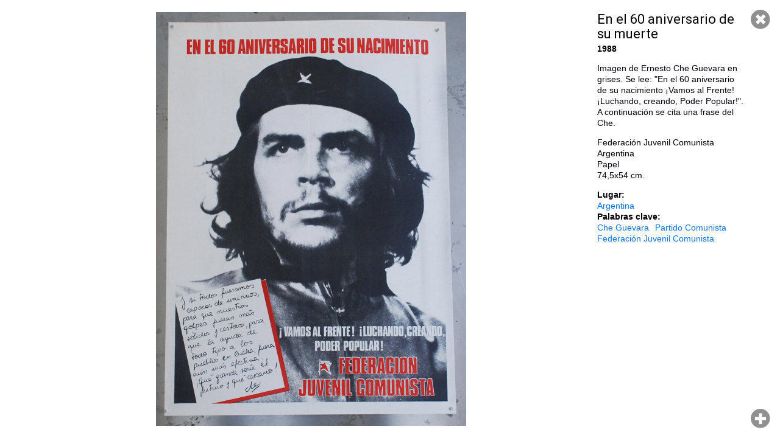

--- FILE ---
content_type: text/html; charset=utf-8
request_url: http://www.archivosenuso.org/viewer/1674
body_size: 2379
content:
<!DOCTYPE html PUBLIC "-//W3C//DTD XHTML+RDFa 1.0//EN"
  "http://www.w3.org/MarkUp/DTD/xhtml-rdfa-1.dtd">
<html xmlns="http://www.w3.org/1999/xhtml" xml:lang="es" version="XHTML+RDFa 1.0" dir="ltr"
  xmlns:content="http://purl.org/rss/1.0/modules/content/"
  xmlns:dc="http://purl.org/dc/terms/"
  xmlns:foaf="http://xmlns.com/foaf/0.1/"
  xmlns:og="http://ogp.me/ns#"
  xmlns:rdfs="http://www.w3.org/2000/01/rdf-schema#"
  xmlns:sioc="http://rdfs.org/sioc/ns#"
  xmlns:sioct="http://rdfs.org/sioc/types#"
  xmlns:skos="http://www.w3.org/2004/02/skos/core#"
  xmlns:xsd="http://www.w3.org/2001/XMLSchema#">

<head profile="http://www.w3.org/1999/xhtml/vocab">
  <meta name="viewport" content="width=device-width, initial-scale=1, maximum-scale=1, user-scalable=no">
  <meta http-equiv="Content-Type" content="text/html; charset=utf-8" />
<meta name="Generator" content="Drupal 7 (http://drupal.org)" />
<link rel="shortcut icon" href="http://www.archivosenuso.org/sites/default/files/favicon.png" type="image/png" />
  <title>Visor | Archivos en uso</title>
  <link type="text/css" rel="stylesheet" href="http://www.archivosenuso.org/sites/default/files/css/css_xE-rWrJf-fncB6ztZfd2huxqgxu4WO-qwma6Xer30m4.css" media="all" />
<link type="text/css" rel="stylesheet" href="http://www.archivosenuso.org/sites/default/files/css/css_fvHDZocw7bjh-zaCbK6cH1qE9LqDb_joSr43lCQjVe0.css" media="all" />
<link type="text/css" rel="stylesheet" href="http://www.archivosenuso.org/sites/default/files/css/css_hT5swkIDKinQpH-E7vNvGEyrZ8PxKQ_lJNmKpcawhdk.css" media="all" />
<link type="text/css" rel="stylesheet" href="http://fonts.googleapis.com/css?family=Roboto+Slab:400|Roboto:400" media="all" />
<link type="text/css" rel="stylesheet" href="http://www.archivosenuso.org/sites/default/files/css/css_VCEZbzQqp8BIM1y_tgzoo_K6SnGYBdgmw6Zs8lsLwN4.css" media="all" />
  <script type="text/javascript" src="http://www.archivosenuso.org/sites/all/modules/jquery_update/replace/jquery/1.8/jquery.min.js?v=1.8.3"></script>
<script type="text/javascript" src="http://www.archivosenuso.org/misc/jquery-extend-3.4.0.js?v=1.8.3"></script>
<script type="text/javascript" src="http://www.archivosenuso.org/misc/jquery-html-prefilter-3.5.0-backport.js?v=1.8.3"></script>
<script type="text/javascript" src="http://www.archivosenuso.org/misc/jquery.once.js?v=1.2"></script>
<script type="text/javascript" src="http://www.archivosenuso.org/misc/drupal.js?t5gpcf"></script>
<script type="text/javascript" src="http://www.archivosenuso.org/sites/all/modules/admin_menu/admin_devel/admin_devel.js?t5gpcf"></script>
<script type="text/javascript" src="http://www.archivosenuso.org/sites/default/files/languages/es_hyh1QVs0ZqbEZaiOlafNW2DC6TPNJhnxpEDP1ltYGoA.js?t5gpcf"></script>
<script type="text/javascript" src="http://www.archivosenuso.org/sites/all/modules/aeu_viewer/js/video.js?t5gpcf"></script>
<script type="text/javascript">
<!--//--><![CDATA[//><!--
videojs.options.flash.swf = 'http://www.archivosenuso.org/sites/all/modules/aeu_viewer/js/video-js.swf';
//--><!]]>
</script>
<script type="text/javascript" src="http://www.archivosenuso.org/sites/all/modules/aeu_viewer/js/jquery-ui-1.10.3.custom.min.js?t5gpcf"></script>
<script type="text/javascript" src="http://www.archivosenuso.org/sites/all/modules/aeu_viewer/js/jquery.ui.touch-punch.min.js?t5gpcf"></script>
<script type="text/javascript" src="http://www.archivosenuso.org/sites/all/modules/aeu_viewer/js/jquery.mousewheel.js?t5gpcf"></script>
<script type="text/javascript" src="http://www.archivosenuso.org/sites/all/modules/aeu_viewer/js/el_zoomnpan.js?t5gpcf"></script>
<script type="text/javascript" src="http://www.archivosenuso.org/sites/all/modules/aeu_viewer/js/aeu_viewer.js?t5gpcf"></script>
<script type="text/javascript" src="http://www.archivosenuso.org/sites/all/themes/archivosenuso_2015/js/jquery.sticky.js?t5gpcf"></script>
<script type="text/javascript" src="http://www.archivosenuso.org/sites/all/themes/archivosenuso_2015/js/jquery.ba-bbq.min.js?t5gpcf"></script>
<script type="text/javascript" src="http://www.archivosenuso.org/sites/all/themes/archivosenuso_2015/js/perfect-scrollbar.with-mousewheel.min.js?t5gpcf"></script>
<script type="text/javascript" src="http://www.archivosenuso.org/sites/all/themes/archivosenuso_2015/js/archivosenuso.js?t5gpcf"></script>
<script type="text/javascript" src="http://www.archivosenuso.org/sites/all/themes/archivosenuso_2015/js/overframe.js?t5gpcf"></script>
<script type="text/javascript">
<!--//--><![CDATA[//><!--
jQuery.extend(Drupal.settings, {"basePath":"\/","pathPrefix":"","setHasJsCookie":0,"ajaxPageState":{"theme":"archivosenuso_2015","theme_token":"YIUyG0xLGRwMPKV0-oxyc_PwgM1DF-ZGxdBlns4Djac","js":{"sites\/all\/modules\/jquery_update\/replace\/jquery\/1.8\/jquery.min.js":1,"misc\/jquery-extend-3.4.0.js":1,"misc\/jquery-html-prefilter-3.5.0-backport.js":1,"misc\/jquery.once.js":1,"misc\/drupal.js":1,"sites\/all\/modules\/admin_menu\/admin_devel\/admin_devel.js":1,"public:\/\/languages\/es_hyh1QVs0ZqbEZaiOlafNW2DC6TPNJhnxpEDP1ltYGoA.js":1,"sites\/all\/modules\/aeu_viewer\/js\/video.js":1,"0":1,"sites\/all\/modules\/aeu_viewer\/js\/jquery-ui-1.10.3.custom.min.js":1,"sites\/all\/modules\/aeu_viewer\/js\/jquery.ui.touch-punch.min.js":1,"sites\/all\/modules\/aeu_viewer\/js\/jquery.mousewheel.js":1,"sites\/all\/modules\/aeu_viewer\/js\/el_zoomnpan.js":1,"sites\/all\/modules\/aeu_viewer\/js\/aeu_viewer.js":1,"sites\/all\/themes\/archivosenuso_2015\/js\/jquery.sticky.js":1,"sites\/all\/themes\/archivosenuso_2015\/js\/jquery.ba-bbq.min.js":1,"sites\/all\/themes\/archivosenuso_2015\/js\/perfect-scrollbar.with-mousewheel.min.js":1,"sites\/all\/themes\/archivosenuso_2015\/js\/archivosenuso.js":1,"sites\/all\/themes\/archivosenuso_2015\/js\/overframe.js":1},"css":{"modules\/system\/system.base.css":1,"modules\/system\/system.menus.css":1,"modules\/system\/system.messages.css":1,"modules\/system\/system.theme.css":1,"modules\/comment\/comment.css":1,"modules\/field\/theme\/field.css":1,"modules\/node\/node.css":1,"modules\/search\/search.css":1,"modules\/user\/user.css":1,"sites\/all\/modules\/ckeditor\/css\/ckeditor.css":1,"sites\/all\/modules\/ctools\/css\/ctools.css":1,"sites\/all\/modules\/aeu_viewer\/css\/el_zoomnpan.css":1,"sites\/all\/modules\/aeu_viewer\/css\/video-js.css":1,"http:\/\/fonts.googleapis.com\/css?family=Roboto+Slab:400|Roboto:400":1,"sites\/all\/themes\/archivosenuso_2015\/css\/perfect-scrollbar.min.css":1,"sites\/all\/themes\/archivosenuso_2015\/css\/default.css":1}},"admin_menu":{"suppress":1}});
//--><!]]>
</script>
</head>
<body class="html not-front not-logged-in no-sidebars page-viewer page-viewer- page-viewer-1674 node-type-aeu-doc-romero" >
  <div id="skip-link">
    <a href="#main-content" class="element-invisible element-focusable">Pasar al contenido principal</a>
  </div>
    <div id="page-viewer">
      <div class="region region-content">
    <div id="block-system-main" class="block block-system">

    
  <div class="content">
    
<h1>En el 60 aniversario de su muerte</h1><div class='aeu_doc-media_links'><a href="/sites/default/files/romero/621/621-a.jpg" class="media-image">621-a</a>
</div><div class='aeu_doc-ficha'><div class='aeu_doc-ficha-fecha'>1988</div><div class='aeu_doc-ficha-descripcion'><p>Imagen de Ernesto Che Guevara en grises. Se lee: &quot;En el 60 aniversario de su nacimiento ¡Vamos al Frente! ¡Luchando, creando, Poder Popular!&quot;. A continuación se cita una frase del Che.</p>
<p>Federación Juvenil Comunista<br />
Argentina<br />
Papel<br />
74,5x54 cm.</p>
</div></div><div class="field field-name-field-romero-lugar field-type-taxonomy-term-reference field-label-above"><div class="field-label">Lugar:&nbsp;</div><div class="field-items"><div class="field-item even"><a href="/romero-lugar/argentina" typeof="skos:Concept" property="rdfs:label skos:prefLabel" datatype="">Argentina</a></div></div></div><div class="field field-name-field-romero-palabras-clave field-type-taxonomy-term-reference field-label-above"><div class="field-label">Palabras clave:&nbsp;</div><div class="field-items"><div class="field-item even"><a href="/romero-palabras-clave/che-guevara" typeof="skos:Concept" property="rdfs:label skos:prefLabel" datatype="">Che Guevara</a></div><div class="field-item odd"><a href="/romero-palabras-clave/partido-comunista" typeof="skos:Concept" property="rdfs:label skos:prefLabel" datatype="">Partido Comunista</a></div><div class="field-item even"><a href="/romero-palabras-clave/federacion-juvenil-comunista" typeof="skos:Concept" property="rdfs:label skos:prefLabel" datatype="">Federación Juvenil Comunista</a></div></div></div>  </div>
</div>
  </div>
</div>  </body>
</html>


--- FILE ---
content_type: text/javascript
request_url: http://www.archivosenuso.org/sites/all/modules/aeu_viewer/js/aeu_viewer.js?t5gpcf
body_size: 816
content:
(function($) {
  // onReady
  $(function(){
    var links = [];
    var processedBookPages = {};
    $('.aeu_doc-media_links a').each(function(){
      var imageDef;
      if($(this).hasClass('media-video')) {
        imageDef = { type: 'video', url: $(this).attr('href') };
      } else if($(this).hasClass('media-embed')) {
        imageDef = { type: 'embed', url: $(this).attr('href') };
      } else {
        if($(this).attr('data-book_pages-set') !== undefined) {
          var setID = $(this).attr('data-book_pages-set');
          if(processedBookPages[setID] === undefined) {
            processedBookPages[setID] = true;
            var setItems = $('.aeu_doc-media_links a[data-book_pages-set="' + setID + '"]');
            var setURLs = [];
            setItems.each(function(){
              setURLs.push({
                url: $(this).attr('href'),
                index: $(this).attr('data-book_pages-index'),
              });
            });
            imageDef = {type: 'book_pages', url: setURLs};
          } else {
            return;
          }
        } else {
          imageDef = {type: 'image', url: $(this).attr('href')};
        }
      }
      links.push(imageDef);
    });
    EL_ZoomNPan.init({
      viewportMarginTop: 20,
      viewportMarginRight: 320,
      viewportMarginBottom: 20,
      viewportMarginLeft: 60,
      onClose: function() {
        var inIFrame = window.parent != window.self;
        if(inIFrame && parent.Overframe != undefined) {
          parent.Overframe.hide();
        } else {
          window.location = Drupal.settings.basePath;
        }
        return false;
      },
      verticalAlign: 'top'
    });

    var caption = $('#page-viewer .content').html();

    $('body').bind('mousewheel', function(event, delta, deltaX, deltaY) {
      return false;
    });

    EL_ZoomNPan.open(links, caption);

    $('.aeu_doc-ficha-toc ul li a').click(function(){
      var url = $(this).attr('href');
      var urlParts = url.split('#');
      if(urlParts.length === 2) {
        EL_ZoomNPan.goToPage(urlParts[1]);
      }
      return false;
    });
    $('.elznp-caption-content a:not([target])').attr('target', '_parent');
    $('.elznp-caption-content').perfectScrollbar();
  });
})(jQuery);
